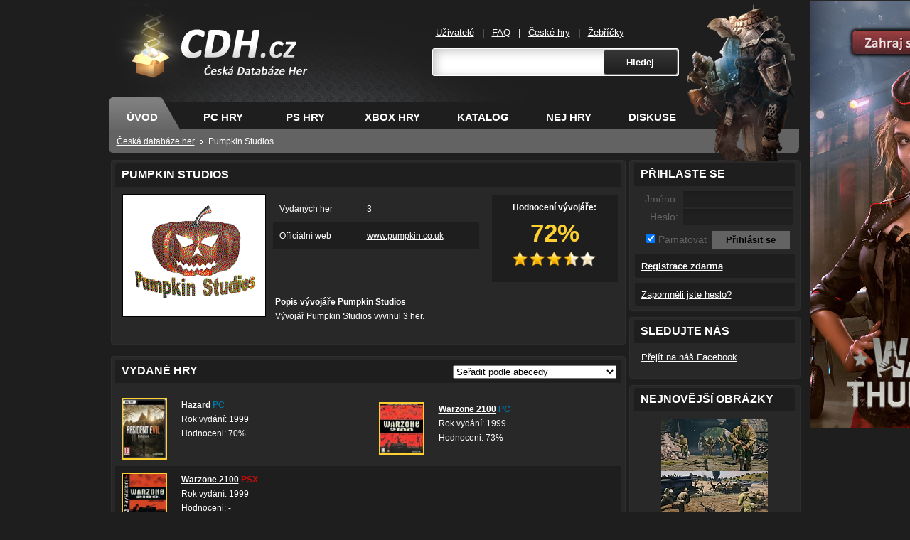

--- FILE ---
content_type: text/html; charset=windows-1250
request_url: https://www.cdh.cz/vyvojari/Pumpkin-Studios-2404/
body_size: 4886
content:
	
	<!DOCTYPE html PUBLIC "-//W3C//DTD XHTML 1.0 Transitional//EN" "http://www.w3.org/TR/xhtml1/DTD/xhtml1-transitional.dtd">
<html xmlns="http://www.w3.org/1999/xhtml" lang="cs">
	<head>
		<meta http-equiv="Content-Type" content="text/html; charset=windows-1250" />
<meta http-equiv="Content-Language" content="cs" />
		<meta http-equiv="imagetoolbar" content="no" />
        <meta http-equiv="X-UA-Compatible" content="IE=8" />
        <script type="text/javascript" src="https://www.cdh.cz/scripts/scripty.js"></script>
		<script type="text/javascript" src="https://www.cdh.cz/scripts/jquery.js"></script>		
		<script type="text/javascript" src="https://www.cdh.cz/scripts/thickbox.js"></script>
        <script src="https://ssp.seznam.cz/static/js/ssp.js"></script>
		
		<meta property="og:title" content="Pumpkin Studios"/>
    	<meta property="og:site_name" content="CDH.cz"/>
	<meta name="description" content="Seznam vydaných 3 her vývojářem Pumpkin Studios včetně jeho popisu a hodnocení." /><meta property="og:image" content="https://www.cdh.cz/vyvojari-loga/0-2404.png"/><link rel="image_src" href="https://www.cdh.cz/vyvojari-loga/0-2404.png" /><link rel="canonical" href="https://www.cdh.cz/vyvojari/Pumpkin-Studios-2404/" />			<link rel="stylesheet" href="https://www.cdh.cz/style/maincdhcz.css" type="text/css" media="screen, projection" />				
		<link rel="stylesheet" href="https://www.cdh.cz/style/thickbox.css" type="text/css" media="screen, projection" />
		<link rel="alternate"  href="https://www.cdh.cz/rss.php?typ=komentare" type="application/rss+xml" title="CDH.cz RSS - nejnovější komentáře" />
		<link rel="alternate"  href="https://www.cdh.cz/rss.php?typ=zmeny" type="application/rss+xml" title="CDH.cz RSS - poslední změny v profilech" />
		<link rel="shortcut icon" href="https://www.cdh.cz/img/favicon.ico" />
        <link rel="apple-touch-icon" href="https://www.cdh.cz/img/cdhfb.png">
        <link rel="search" type="application/opensearchdescription+xml" title="CDH.cz" href="https://www.cdh.cz/opensearch.xml" />
	<title>Pumpkin Studios - vývojář her | CDH.cz</title>
	    <!--[if lte IE 7]>
		<link rel="stylesheet" href="https://www.cdh.cz/style/lte-ie7.css" type="text/css" media="screen, projection" />
		<![endif]-->
    <style type="text/css">
    body,td,th {
	font-family: tahoma, "lucida grande ce", lucida, sans-serif;
}
    </style>
	</head>
	
	<body>
    <div id="fb-root"></div>
<script type='text/javascript'>(function(d, s, id) {
  var js, fjs = d.getElementsByTagName(s)[0];
  if (d.getElementById(id)) return;
  js = d.createElement(s); js.id = id;
  js.src = "//connect.facebook.net/cs_CZ/all.js#xfbml=1&appId=253758421336007";
  fjs.parentNode.insertBefore(js, fjs);
}(document, 'script', 'facebook-jssdk'));</script>
		
<!--/topbanner-->
				<div class="page" id="uvod"> <!-- ps pc xbox -->
										
         <div class="character">
         			<a href="https://www.cdh.cz/pc/Titanfall-21537/"><img src="https://www.cdh.cz/img/characters/titanfall.png" alt="Titanfall" /></a>                    
         </div>
          
          <div class="header">
						<h1>
							<a href="https://www.cdh.cz/" title="Na úvodní stránku CDH.cz">CDH.cz - hry na PC, PS, XBOX - &#268;eská databáze her<span></span></a> </h1>

							<div class="search">
		
		          <ul class="user">
								<li>
								<a href="https://www.cdh.cz/uzivatele.php" title="Seznam uživatelu">U&#382;ivatelé</a>
								|</li>
								<li>
								<a href="https://www.cdh.cz/faq.php" title="Nápoveda">FAQ</a>
								|</li>
                                <li>
								<a href="https://www.cdh.cz/ceske-hry/" title="Hry na PC, Xbox, PS od ceských vývojáru">&#268;eské hry</a>
								|</li>
                                <li>
								<a href="https://www.cdh.cz/zebricky/" title="Top hry">&#381;eb&#345;í&#269;ky</a>
								</li>
								</ul>
							 <form action="https://www.cdh.cz/search.php" method="get" id="generator_form">        
              <table style="border-collapce: collapse">
              <tr>
              <td><input type="text" id="url" name="game" /></td>
		          <td><input type="submit" name="hledej" value="Hledej" class="tlacitko" /></td>
              </tr>
              </table>
              </form>
							</div>		
							<!--/search-->
							
							<div class="header_bottom">
							<ul class="topmenu">
								<li>
								<span class="aktivni"><a href="https://www.cdh.cz/" title="Ceská databáze her">Úvod</a></span>
								</li>
								<li>
								<span class="sirsi "><a href="https://www.cdh.cz/pc/" title="Pocítacové hry">PC hry</a></span>
								</li>
								<li>
								<span class="sirsi "><a href="https://www.cdh.cz/ps/" title="Hry na Playstation">PS hry</a></span>
								</li>
								<li>
								<span><a href="https://www.cdh.cz/xbox/" title="Hry na Xbox">XBOX hry</a></span>
								</li>
								<li>
								<span ><a href="https://www.cdh.cz/katalog/" title="Katalog her">Katalog</a></span>
								</li>
								<li>
								<span><a href="https://www.cdh.cz/zebricky/" title="Nejlepší hry">Nej hry</a></span>
								</li>
								<li>
								<span><a href="https://www.cdh.cz/diskuze/" title="Herní diskuze o hrách">Diskuse</a></span>
								</li>
							</ul>
							
							<p class="location" itemscope itemtype="https://schema.org/BreadcrumbList">
									 
                  					<span itemprop="itemListElement" itemscope itemtype="http://schema.org/ListItem" style="display:inline"><a href="https://www.cdh.cz/" id="https://www.cdh.cz/" itemscope itemtype="https://schema.org/Thing" itemprop="item"><span itemprop="name">&#268;eská databáze her</span></a><meta itemprop="position" content="1"/></span>
									<span itemprop="itemListElement" itemscope itemtype="http://schema.org/ListItem" style="display:inline"><span itemscope itemtype="https://schema.org/Thing" itemprop="item"><span itemprop="name">Pumpkin Studios</span></span><meta itemprop="position" content="3"/></span> 
  
								</p>

							
			       </div>
					   <!--/header_bottom-->
			</div>
			<!--/header-->
			<hr />	
					
<div class="main">
						<div class="left">

					  
					
					
			 
					  
					  
					  <div class="normal_top"></div>
					  <div class="normal">
					  
					  <div class="obecny">
					  
					  <div class="corner_left">
            <div class="corner_right">
            <h1 class="">Pumpkin Studios</h1>
            
            </div>
					  </div>
					  <p>
					  <img src="https://www.cdh.cz/vyvojari-loga/0-2404.png" alt="Pumpkin Studios" class="vyvojari" />					  
					  <div class="info">
					  <table style="width: 290px;">
					 <tr><td>Vydaných her</td><td>3</td></tr><tr class="tr2"><td>Officiální web</td><td><a href="https://www.cdh.cz/klik/?web=http%3A%2F%2Fwww.pumpkin.co.uk%2F">www.pumpkin.co.uk </a></td></tr>	  					 
		   			  </table>
					  </div>
					  <div class="hodnoceni">
					  Hodnocení vývojáře:<br />
					   <div>72% </div>             
          
					  <p>
					  <img src="https://www.cdh.cz/img/hvezdicka1.png" alt="Hvězdička"/><img src="https://www.cdh.cz/img/hvezdicka1.png" alt="Hvězdička"/><img src="https://www.cdh.cz/img/hvezdicka1.png" alt="Hvězdička"/><img src="https://www.cdh.cz/img/hvezdicka05.png" alt="Hvězdička" /><img src="https://www.cdh.cz/img/hvezdicka0.png" alt="Hvězdička" />					  </p>
					  					  </div>

					  
					  <div class="popis_vyvojari">
					  <b>Popis vývojáře Pumpkin Studios</b><br />Vývojář Pumpkin Studios vyvinul 3 her.					   </div>
           			  </p>
					  </div>
					  <!--/obecny-->
					  </div>
					  <!--/normal-->
						<div class="normal_bottom"></div>	
            
            <div class="fb-like" data-href="https://www.cdh.cz/vyvojari/Pumpkin-Studios-2404/" data-send="true" data-width="670" data-show-faces="false" data-colorscheme="dark"></div>

<script type="text/javascript">
  window.___gcfg = {lang: 'cs'};

  (function() {
    var po = document.createElement('script'); po.type = 'text/javascript'; po.async = true;
    po.src = 'https://apis.google.com/js/plusone.js';
    var s = document.getElementsByTagName('script')[0]; s.parentNode.insertBefore(po, s);
  })();
</script>
            			  
					  <div class="normal_top"></div>
					  <div class="normal">
					  
					  <div class="obecny">
					  
					  <div class="corner_left">
            <div class="corner_right">

            <h2 class="">Vydané hry</h2>
            
      <select onChange="location.replace('./?'+this.value)" class="razeni">
		<option value='abeceda' >Seřadit podle abecedy </option>
		<option value='procenta' >Seřadit podle hodnocení </option>
		<option value='datum1' >Seřadit od nejstarších po nejnovější </option>
		<option value='datum2' >Seřadit od nejnovějších po nejstarší </option>			
	 </select>
            </div>
					  </div>
					  <p>
					  <table>
	
<tr>
	
			<td>
				<a href="https://www.cdh.cz/pc/Hazard-5785/">
					<img src="https://www.cdh.cz/covers/5785.jpg" width="60"  alt="Obal-Hazard" class="hra_mala" />
				</a>			
				<strong class="odkaz-pc"><a href="https://www.cdh.cz/pc/Hazard-5785/">Hazard</a></strong> 
				<span style="color: rgb(0, 120, 169);">PC</span>
				<br />
				Rok vydání: 1999<br />
				Hodnoceni: 70%<br />
			</td>						
			
			<td>
				<a href="https://www.cdh.cz/pc/Warzone-2100-8341/">
					<img src="https://www.cdh.cz/covers/8341.jpg" width="60"  alt="Obal-Warzone 2100" class="hra_mala" />
				</a>			
				<strong class="odkaz-pc"><a href="https://www.cdh.cz/pc/Warzone-2100-8341/">Warzone 2100</a></strong> 
				<span style="color: rgb(0, 120, 169);">PC</span>
				<br />
				Rok vydání: 1999<br />
				Hodnoceni: 73%<br />
			</td>						
		</tr><tr class="tr2">	
			<td>
				<a href="https://www.cdh.cz/ps/Warzone-2100-19339/">
					<img src="https://www.cdh.cz/covers/19339.jpg" width="60"  alt="Obal-Warzone 2100" class="hra_mala" />
				</a>			
				<strong class="odkaz-pc"><a href="https://www.cdh.cz/ps/Warzone-2100-19339/">Warzone 2100</a></strong> 
				<span style="color: rgb(202, 13, 11);">PSX</span>
				<br />
				Rok vydání: 1999<br />
				Hodnoceni: -<br />
			</td>						
		<td></td></tr>
</table>
</p>
    
    
    
   
            
					  </div>
					  <!--/obecny-->
					  </div>
					  <!--/normal-->
						<div class="normal_bottom"></div>					
						
						
						
            
         			
					
					
					
					
							
					</div>
					<!--/left-->
          
          <br class="cleaner" />
						
					<div class="right">
					
					  <div class="right_top"></div>
					  <div class="right_mid" style=" padding-bottom:0px;">
					  
					  <div class="postrani">
					  
					  <div class="corner_left">
            <div class="corner_right">
                        
            <h2 class="">Přihlaste se</h2>
            </div>
            </div>			  
		
			<form action="https://www.cdh.cz/login.control.php" method="post" id="generator_form"  enctype="multipart/form-data">
	            <table class="prihlaseni">
		            <tr><td style="width: 60px; text-align: right;">Jméno: </td><td><input type="text" name="jmeno" /></td></tr>
		            <tr><td style="width: 60px; text-align: right;">Heslo: </td><td><input type="password" name="heslo" /></td></tr>
	            </table> 
	            
	            <table> 
	            <tr>
		            <td style="width: 100px; text-align: right; color: #636363; font-size: 120%;">
		            	<input type="checkbox" name="trvale" checked="checked" /> Pamatovat
	              </td>
		            <td>
				        <input type="submit" value="Přihlásit se" class="prihlasit" />
				    </td>
			    </tr>
	        	</table>
            </form>
					  
					  
					  <div class="novy_ucet">
					  <a href="https://www.cdh.cz/registrace.php"><b>Registrace zdarma</b></a>
					  </div>
                      <div class="novy_ucet">
					  <a href="https://www.cdh.cz/zapomenute.php">Zapomněli jste heslo?</a>
					  </div>
				
			  
					  </div>
					  <!--/postrani-->
					  </div>
						<div class="right_bottom"></div>
	
		

<div class="right_top"></div>
            
					  <div class="right_mid">
					  
					  <div class="postrani">
					  
					  <div class="corner_left">
            <div class="corner_right">
            <h2 class="">Sledujte nás</h2>
            </div>
            </div>
					  
					  <p>
					<a href="https://www.facebook.com/CDH.cz.Ceska.databaze.her/">Přejít na náš Facebook</a>
					  </p>
					  </div>
					  <!--/postrani-->
					  </div>
            
					  
						<div class="right_bottom"></div>
						
						<div class="right_top"></div>
					  <div class="right_mid">
					  
					  <div class="postrani">
					  
					  <div class="corner_left">
            <div class="corner_right">
            <h2 class="">Nejnovější obrázky</h2>
            </div>
            </div>
					  
					  <p align="center">
					  <a href="https://www.cdh.cz/pc/Enlisted-57941/galerie/"><img src="https://www.cdh.cz/galerie/thumbs/thumb-57941-13.jpg" alt="Enlisted" /></a><br/><a href="https://www.cdh.cz/pc/Enlisted-57941/galerie/"><img src="https://www.cdh.cz/galerie/thumbs/thumb-57941-14.jpg" alt="Enlisted" /></a><br/><a href="https://www.cdh.cz/pc/Enlisted-57941/galerie/"><img src="https://www.cdh.cz/galerie/thumbs/thumb-57941-11.jpg" alt="Enlisted" /></a><br/><a href="https://www.cdh.cz/pc/Enlisted-57941/galerie/"><img src="https://www.cdh.cz/galerie/thumbs/thumb-57941-12.jpg" alt="Enlisted" /></a><br/><a href="https://www.cdh.cz/pc/Cuisine-Royale-51348/galerie/"><img src="https://www.cdh.cz/galerie/thumbs/thumb-51348-13.jpg" alt="Cuisine Royale" /></a><br/>					  
					  </p>
					  
					  </div>
					  <!--/postrani-->
					  </div>
						<div class="right_bottom"></div>	
						
						
						<div class="right_top"></div>
					  <div class="right_mid">
					  
					  <div class="postrani">
					  
					  <div class="corner_left">
            <div class="corner_right">
            <h2 class="">Anketa</h2>
            </div>
            </div>
            <div id="anketa">
			<p><strong>Plánujete pořízení nové konzole? </strong><br /><br /><a href="#anketa" onclick="javascript:rozbal('https://www.cdh.cz/includes/anketa.ajax.php?hlas=77&amp;id=20', 'anketa');">Ano, PlayStation 5</a></p><div class="anketa" style="width:32pt;"></div><div class="anketainfo" style="margin-left: 32pt;">32 %</div><p><a href="#anketa" onclick="javascript:rozbal('https://www.cdh.cz/includes/anketa.ajax.php?hlas=78&amp;id=20', 'anketa');">Ano, Xbox Series X</a></p><div class="anketa" style="width:21pt;"></div><div class="anketainfo" style="margin-left: 21pt;">21 %</div><p><a href="#anketa" onclick="javascript:rozbal('https://www.cdh.cz/includes/anketa.ajax.php?hlas=79&amp;id=20', 'anketa');">Ano, Nintendo Switch</a></p><div class="anketa" style="width:11pt;"></div><div class="anketainfo" style="margin-left: 11pt;">11 %</div><p><a href="#anketa" onclick="javascript:rozbal('https://www.cdh.cz/includes/anketa.ajax.php?hlas=80&amp;id=20', 'anketa');">Ne, vystačím si s PC</a></p><div class="anketa" style="width:20pt;"></div><div class="anketainfo" style="margin-left: 20pt;">20 %</div><p><a href="#anketa" onclick="javascript:rozbal('https://www.cdh.cz/includes/anketa.ajax.php?hlas=81&amp;id=20', 'anketa');">Ne, hraji na mobilu</a></p><div class="anketa" style="width:16pt;"></div><div class="anketainfo" style="margin-left: 16pt;">16 %</div><p>Celkem hlasů: 5364</p>	
									</div>
            </div>
                      
					  <!--/postrani-->
					  </div>
						<div class="right_bottom"></div>
					

						</div>
          
					</div>
					<!--/main-->
	
				</div>
				<!--/page-->
					
					<hr />
					<div class="footer">
	<div class="footer_innner">
		Rychlá navigace: <a href="https://www.cdh.cz/"  title="Databáze her">Hry</a> | <a href="https://www.cdh.cz/pc/" title="Hry na počítač">Hry na PC</a> | <a href="https://www.cdh.cz/nintendo/" title="Hry na Nintendo">Nintendo</a> | <a href="https://www.cdh.cz/android/" title="Hry na Android">Android</a> | <a href="https://www.cdh.cz/ios/" title="Hry na Apple iOS">iOS</a> | 
    <a href="https://www.cdh.cz/webmaster.php">API pro webmastery a partneři</a>, <a href="https://www.cdh.cz/ochrana-udaju.php">ochrana údajů</a>.<br />
    <a href="https://www.cdh.cz/plne-hry-zdarma/">Plné hry zdarma</a> v <a href="https://www.cdh.cz/hry-v-cestine/">češtině</a>: <a href="https://www.cdh.cz/pc/War-Thunder-15868/">Warthunder</a>, hodnocení a recenze hry <a href="https://www.cdh.cz/pc/Minecraft-15268/">Minecraft</a> | <a href="https://mehry.cz/">Online hry zdarma</a> | <a href="https://mehry.cz/game/forge-of-empires" title="Forge of Empires">Empire</a>
        <div style="float: right; position: relative; left: 40px; width: 250px">
        © 2008 - 2026 CDH.cz<br />
		Česká databáze her<br />
		Provozuje <a href="http://www.webcesky.cz/" title="Internetová reklama">WebČesky.cz</a> a <a href="http://www.czin.eu/" title="Česká domovská stránka">CZIN.eu</a><script language="JavaScript" type="text/javascript">
<!--
document.write ('<img src="https://toplist.cz/dot.asp?id=777195&http='+escape(document.referrer)+'&wi='+escape(window.screen.width)+'&he='+escape(window.screen.height)+'&cd='+escape(window.screen.colorDepth)+'&t='+escape(document.title)+'" width="1" height="1" border=0 />');
//--></script>
<noscript>
<img src="https://toplist.cz/dot.asp?id=777195" border="0" width="1" height="1" alt="toplist" />
</noscript><img 
src="https://toplist.cz/dot.asp?id=1447884" border="0" alt="TOPlist" width="1" height="1" /><br />
        </div>         
    </div>	
</div>
<script async src="https://pagead2.googlesyndication.com/pagead/js/adsbygoogle.js?client=ca-pub-0974499154601039"
     crossorigin="anonymous"></script>
<div class="siteSkins">
<div class="leftSkin">
<div id="ssp-zone-265579"></div>
<script>
sssp.getAds([
{
	"zoneId": 265579,			
	"id": "ssp-zone-265579",	
	"width": 300,	
	"height": 600	
}
]);
</script>
</div>
</div>
<div style="width:0; height:0; margin:0 auto; position:fixed; top:0; left:50%;">
<div class="rightSkin">
<a href="https://www.cdh.cz/pc/War-Thunder-15868/" target="_blank"><img src="https://www.cdh.cz/img/war-thunder-big.jpg" alt="Warthunder" width="300" height="600" /></a>
</div>
</div>
	</body>
</html>


--- FILE ---
content_type: text/html; charset=utf-8
request_url: https://www.google.com/recaptcha/api2/aframe
body_size: 266
content:
<!DOCTYPE HTML><html><head><meta http-equiv="content-type" content="text/html; charset=UTF-8"></head><body><script nonce="6esOnavIepR5LPD8RPThPw">/** Anti-fraud and anti-abuse applications only. See google.com/recaptcha */ try{var clients={'sodar':'https://pagead2.googlesyndication.com/pagead/sodar?'};window.addEventListener("message",function(a){try{if(a.source===window.parent){var b=JSON.parse(a.data);var c=clients[b['id']];if(c){var d=document.createElement('img');d.src=c+b['params']+'&rc='+(localStorage.getItem("rc::a")?sessionStorage.getItem("rc::b"):"");window.document.body.appendChild(d);sessionStorage.setItem("rc::e",parseInt(sessionStorage.getItem("rc::e")||0)+1);localStorage.setItem("rc::h",'1769913924597');}}}catch(b){}});window.parent.postMessage("_grecaptcha_ready", "*");}catch(b){}</script></body></html>